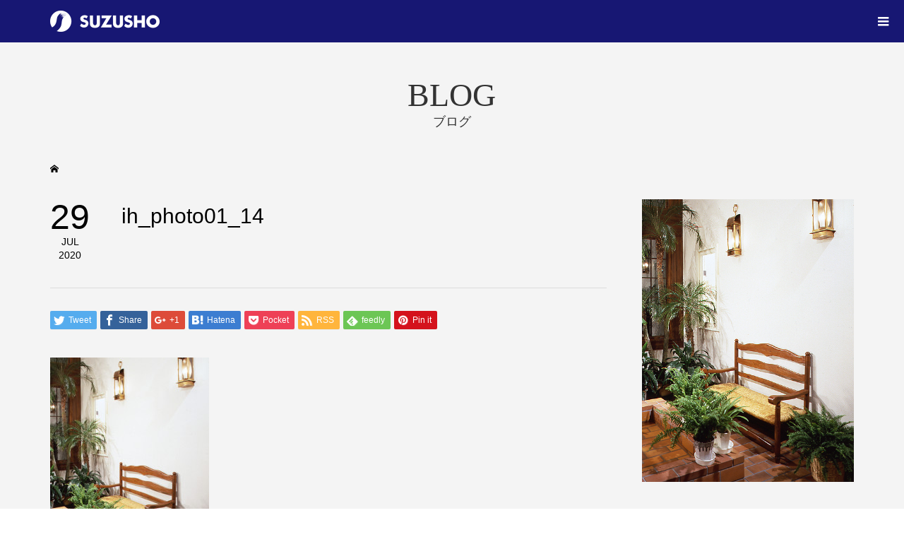

--- FILE ---
content_type: text/html; charset=UTF-8
request_url: https://www.suzusho.net/works/works_style01/ih_photo01_14/
body_size: 11009
content:
<!DOCTYPE html>
<html dir="ltr" lang="ja" xmlns:fb="https://www.facebook.com/2008/fbml" xmlns:addthis="https://www.addthis.com/help/api-spec"  prefix="og: https://ogp.me/ns#">
<head >
<meta charset="UTF-8">
<meta name="description" content="神奈川県と東京都の注文住宅・輸入住宅専門">
<meta name="viewport" content="width=device-width">
<link rel="apple-touch-icon" sizes="180x180" href="https://www.suzusho.net/wordpress/wp-content/uploads/2020/08/apple-touch-icon.png">
<link rel="stylesheet" href="https://cdnjs.cloudflare.com/ajax/libs/animate.css/3.7.0/animate.min.css">
<title>ih_photo01_14 | 鈴証建設株式会社</title>
	<style>img:is([sizes="auto" i], [sizes^="auto," i]) { contain-intrinsic-size: 3000px 1500px }</style>
	
		<!-- All in One SEO 4.8.5 - aioseo.com -->
	<meta name="robots" content="max-snippet:-1, max-image-preview:large, max-video-preview:-1" />
	<meta name="author" content="suzusho_wp_admin"/>
	<link rel="canonical" href="https://www.suzusho.net/works/works_style01/ih_photo01_14/" />
	<meta name="generator" content="All in One SEO (AIOSEO) 4.8.5" />
		<meta property="og:locale" content="ja_JP" />
		<meta property="og:site_name" content="鈴証建設株式会社 | 神奈川県と東京都の注文住宅・輸入住宅専門" />
		<meta property="og:type" content="article" />
		<meta property="og:title" content="ih_photo01_14 | 鈴証建設株式会社" />
		<meta property="og:url" content="https://www.suzusho.net/works/works_style01/ih_photo01_14/" />
		<meta property="article:published_time" content="2020-07-29T06:46:09+00:00" />
		<meta property="article:modified_time" content="2020-07-29T06:46:09+00:00" />
		<meta name="twitter:card" content="summary" />
		<meta name="twitter:title" content="ih_photo01_14 | 鈴証建設株式会社" />
		<script type="application/ld+json" class="aioseo-schema">
			{"@context":"https:\/\/schema.org","@graph":[{"@type":"BreadcrumbList","@id":"https:\/\/www.suzusho.net\/works\/works_style01\/ih_photo01_14\/#breadcrumblist","itemListElement":[{"@type":"ListItem","@id":"https:\/\/www.suzusho.net#listItem","position":1,"name":"\u30db\u30fc\u30e0","item":"https:\/\/www.suzusho.net","nextItem":{"@type":"ListItem","@id":"https:\/\/www.suzusho.net\/works\/works_style01\/ih_photo01_14\/#listItem","name":"ih_photo01_14"}},{"@type":"ListItem","@id":"https:\/\/www.suzusho.net\/works\/works_style01\/ih_photo01_14\/#listItem","position":2,"name":"ih_photo01_14","previousItem":{"@type":"ListItem","@id":"https:\/\/www.suzusho.net#listItem","name":"\u30db\u30fc\u30e0"}}]},{"@type":"ItemPage","@id":"https:\/\/www.suzusho.net\/works\/works_style01\/ih_photo01_14\/#itempage","url":"https:\/\/www.suzusho.net\/works\/works_style01\/ih_photo01_14\/","name":"ih_photo01_14 | \u9234\u8a3c\u5efa\u8a2d\u682a\u5f0f\u4f1a\u793e","inLanguage":"ja","isPartOf":{"@id":"https:\/\/www.suzusho.net\/#website"},"breadcrumb":{"@id":"https:\/\/www.suzusho.net\/works\/works_style01\/ih_photo01_14\/#breadcrumblist"},"author":{"@id":"https:\/\/www.suzusho.net\/author\/suzusho_wp_admin\/#author"},"creator":{"@id":"https:\/\/www.suzusho.net\/author\/suzusho_wp_admin\/#author"},"datePublished":"2020-07-29T15:46:09+09:00","dateModified":"2020-07-29T15:46:09+09:00"},{"@type":"Organization","@id":"https:\/\/www.suzusho.net\/#organization","name":"\u9234\u8a3c\u5efa\u8a2d\u682a\u5f0f\u4f1a\u793e","description":"\u795e\u5948\u5ddd\u770c\u3068\u6771\u4eac\u90fd\u306e\u6ce8\u6587\u4f4f\u5b85\u30fb\u8f38\u5165\u4f4f\u5b85\u5c02\u9580","url":"https:\/\/www.suzusho.net\/"},{"@type":"Person","@id":"https:\/\/www.suzusho.net\/author\/suzusho_wp_admin\/#author","url":"https:\/\/www.suzusho.net\/author\/suzusho_wp_admin\/","name":"suzusho_wp_admin","image":{"@type":"ImageObject","@id":"https:\/\/www.suzusho.net\/works\/works_style01\/ih_photo01_14\/#authorImage","url":"https:\/\/secure.gravatar.com\/avatar\/0ccb0b61e2a9569bdd2491c0253bb48103aaf6f0f9ca7249117e16fe48485153?s=96&d=mm&r=g","width":96,"height":96,"caption":"suzusho_wp_admin"}},{"@type":"WebSite","@id":"https:\/\/www.suzusho.net\/#website","url":"https:\/\/www.suzusho.net\/","name":"\u9234\u8a3c\u5efa\u8a2d\u682a\u5f0f\u4f1a\u793e","description":"\u795e\u5948\u5ddd\u770c\u3068\u6771\u4eac\u90fd\u306e\u6ce8\u6587\u4f4f\u5b85\u30fb\u8f38\u5165\u4f4f\u5b85\u5c02\u9580","inLanguage":"ja","publisher":{"@id":"https:\/\/www.suzusho.net\/#organization"}}]}
		</script>
		<!-- All in One SEO -->

<link rel='dns-prefetch' href='//s7.addthis.com' />
<link rel="alternate" type="application/rss+xml" title="鈴証建設株式会社 &raquo; ih_photo01_14 のコメントのフィード" href="https://www.suzusho.net/works/works_style01/ih_photo01_14/feed/" />
<link rel='stylesheet' id='wp-block-library-css' href='https://www.suzusho.net/wordpress/wp-includes/css/dist/block-library/style.min.css?ver=6.8.3' type='text/css' media='all' />
<style id='classic-theme-styles-inline-css' type='text/css'>
/*! This file is auto-generated */
.wp-block-button__link{color:#fff;background-color:#32373c;border-radius:9999px;box-shadow:none;text-decoration:none;padding:calc(.667em + 2px) calc(1.333em + 2px);font-size:1.125em}.wp-block-file__button{background:#32373c;color:#fff;text-decoration:none}
</style>
<style id='global-styles-inline-css' type='text/css'>
:root{--wp--preset--aspect-ratio--square: 1;--wp--preset--aspect-ratio--4-3: 4/3;--wp--preset--aspect-ratio--3-4: 3/4;--wp--preset--aspect-ratio--3-2: 3/2;--wp--preset--aspect-ratio--2-3: 2/3;--wp--preset--aspect-ratio--16-9: 16/9;--wp--preset--aspect-ratio--9-16: 9/16;--wp--preset--color--black: #000000;--wp--preset--color--cyan-bluish-gray: #abb8c3;--wp--preset--color--white: #ffffff;--wp--preset--color--pale-pink: #f78da7;--wp--preset--color--vivid-red: #cf2e2e;--wp--preset--color--luminous-vivid-orange: #ff6900;--wp--preset--color--luminous-vivid-amber: #fcb900;--wp--preset--color--light-green-cyan: #7bdcb5;--wp--preset--color--vivid-green-cyan: #00d084;--wp--preset--color--pale-cyan-blue: #8ed1fc;--wp--preset--color--vivid-cyan-blue: #0693e3;--wp--preset--color--vivid-purple: #9b51e0;--wp--preset--gradient--vivid-cyan-blue-to-vivid-purple: linear-gradient(135deg,rgba(6,147,227,1) 0%,rgb(155,81,224) 100%);--wp--preset--gradient--light-green-cyan-to-vivid-green-cyan: linear-gradient(135deg,rgb(122,220,180) 0%,rgb(0,208,130) 100%);--wp--preset--gradient--luminous-vivid-amber-to-luminous-vivid-orange: linear-gradient(135deg,rgba(252,185,0,1) 0%,rgba(255,105,0,1) 100%);--wp--preset--gradient--luminous-vivid-orange-to-vivid-red: linear-gradient(135deg,rgba(255,105,0,1) 0%,rgb(207,46,46) 100%);--wp--preset--gradient--very-light-gray-to-cyan-bluish-gray: linear-gradient(135deg,rgb(238,238,238) 0%,rgb(169,184,195) 100%);--wp--preset--gradient--cool-to-warm-spectrum: linear-gradient(135deg,rgb(74,234,220) 0%,rgb(151,120,209) 20%,rgb(207,42,186) 40%,rgb(238,44,130) 60%,rgb(251,105,98) 80%,rgb(254,248,76) 100%);--wp--preset--gradient--blush-light-purple: linear-gradient(135deg,rgb(255,206,236) 0%,rgb(152,150,240) 100%);--wp--preset--gradient--blush-bordeaux: linear-gradient(135deg,rgb(254,205,165) 0%,rgb(254,45,45) 50%,rgb(107,0,62) 100%);--wp--preset--gradient--luminous-dusk: linear-gradient(135deg,rgb(255,203,112) 0%,rgb(199,81,192) 50%,rgb(65,88,208) 100%);--wp--preset--gradient--pale-ocean: linear-gradient(135deg,rgb(255,245,203) 0%,rgb(182,227,212) 50%,rgb(51,167,181) 100%);--wp--preset--gradient--electric-grass: linear-gradient(135deg,rgb(202,248,128) 0%,rgb(113,206,126) 100%);--wp--preset--gradient--midnight: linear-gradient(135deg,rgb(2,3,129) 0%,rgb(40,116,252) 100%);--wp--preset--font-size--small: 13px;--wp--preset--font-size--medium: 20px;--wp--preset--font-size--large: 36px;--wp--preset--font-size--x-large: 42px;--wp--preset--spacing--20: 0.44rem;--wp--preset--spacing--30: 0.67rem;--wp--preset--spacing--40: 1rem;--wp--preset--spacing--50: 1.5rem;--wp--preset--spacing--60: 2.25rem;--wp--preset--spacing--70: 3.38rem;--wp--preset--spacing--80: 5.06rem;--wp--preset--shadow--natural: 6px 6px 9px rgba(0, 0, 0, 0.2);--wp--preset--shadow--deep: 12px 12px 50px rgba(0, 0, 0, 0.4);--wp--preset--shadow--sharp: 6px 6px 0px rgba(0, 0, 0, 0.2);--wp--preset--shadow--outlined: 6px 6px 0px -3px rgba(255, 255, 255, 1), 6px 6px rgba(0, 0, 0, 1);--wp--preset--shadow--crisp: 6px 6px 0px rgba(0, 0, 0, 1);}:where(.is-layout-flex){gap: 0.5em;}:where(.is-layout-grid){gap: 0.5em;}body .is-layout-flex{display: flex;}.is-layout-flex{flex-wrap: wrap;align-items: center;}.is-layout-flex > :is(*, div){margin: 0;}body .is-layout-grid{display: grid;}.is-layout-grid > :is(*, div){margin: 0;}:where(.wp-block-columns.is-layout-flex){gap: 2em;}:where(.wp-block-columns.is-layout-grid){gap: 2em;}:where(.wp-block-post-template.is-layout-flex){gap: 1.25em;}:where(.wp-block-post-template.is-layout-grid){gap: 1.25em;}.has-black-color{color: var(--wp--preset--color--black) !important;}.has-cyan-bluish-gray-color{color: var(--wp--preset--color--cyan-bluish-gray) !important;}.has-white-color{color: var(--wp--preset--color--white) !important;}.has-pale-pink-color{color: var(--wp--preset--color--pale-pink) !important;}.has-vivid-red-color{color: var(--wp--preset--color--vivid-red) !important;}.has-luminous-vivid-orange-color{color: var(--wp--preset--color--luminous-vivid-orange) !important;}.has-luminous-vivid-amber-color{color: var(--wp--preset--color--luminous-vivid-amber) !important;}.has-light-green-cyan-color{color: var(--wp--preset--color--light-green-cyan) !important;}.has-vivid-green-cyan-color{color: var(--wp--preset--color--vivid-green-cyan) !important;}.has-pale-cyan-blue-color{color: var(--wp--preset--color--pale-cyan-blue) !important;}.has-vivid-cyan-blue-color{color: var(--wp--preset--color--vivid-cyan-blue) !important;}.has-vivid-purple-color{color: var(--wp--preset--color--vivid-purple) !important;}.has-black-background-color{background-color: var(--wp--preset--color--black) !important;}.has-cyan-bluish-gray-background-color{background-color: var(--wp--preset--color--cyan-bluish-gray) !important;}.has-white-background-color{background-color: var(--wp--preset--color--white) !important;}.has-pale-pink-background-color{background-color: var(--wp--preset--color--pale-pink) !important;}.has-vivid-red-background-color{background-color: var(--wp--preset--color--vivid-red) !important;}.has-luminous-vivid-orange-background-color{background-color: var(--wp--preset--color--luminous-vivid-orange) !important;}.has-luminous-vivid-amber-background-color{background-color: var(--wp--preset--color--luminous-vivid-amber) !important;}.has-light-green-cyan-background-color{background-color: var(--wp--preset--color--light-green-cyan) !important;}.has-vivid-green-cyan-background-color{background-color: var(--wp--preset--color--vivid-green-cyan) !important;}.has-pale-cyan-blue-background-color{background-color: var(--wp--preset--color--pale-cyan-blue) !important;}.has-vivid-cyan-blue-background-color{background-color: var(--wp--preset--color--vivid-cyan-blue) !important;}.has-vivid-purple-background-color{background-color: var(--wp--preset--color--vivid-purple) !important;}.has-black-border-color{border-color: var(--wp--preset--color--black) !important;}.has-cyan-bluish-gray-border-color{border-color: var(--wp--preset--color--cyan-bluish-gray) !important;}.has-white-border-color{border-color: var(--wp--preset--color--white) !important;}.has-pale-pink-border-color{border-color: var(--wp--preset--color--pale-pink) !important;}.has-vivid-red-border-color{border-color: var(--wp--preset--color--vivid-red) !important;}.has-luminous-vivid-orange-border-color{border-color: var(--wp--preset--color--luminous-vivid-orange) !important;}.has-luminous-vivid-amber-border-color{border-color: var(--wp--preset--color--luminous-vivid-amber) !important;}.has-light-green-cyan-border-color{border-color: var(--wp--preset--color--light-green-cyan) !important;}.has-vivid-green-cyan-border-color{border-color: var(--wp--preset--color--vivid-green-cyan) !important;}.has-pale-cyan-blue-border-color{border-color: var(--wp--preset--color--pale-cyan-blue) !important;}.has-vivid-cyan-blue-border-color{border-color: var(--wp--preset--color--vivid-cyan-blue) !important;}.has-vivid-purple-border-color{border-color: var(--wp--preset--color--vivid-purple) !important;}.has-vivid-cyan-blue-to-vivid-purple-gradient-background{background: var(--wp--preset--gradient--vivid-cyan-blue-to-vivid-purple) !important;}.has-light-green-cyan-to-vivid-green-cyan-gradient-background{background: var(--wp--preset--gradient--light-green-cyan-to-vivid-green-cyan) !important;}.has-luminous-vivid-amber-to-luminous-vivid-orange-gradient-background{background: var(--wp--preset--gradient--luminous-vivid-amber-to-luminous-vivid-orange) !important;}.has-luminous-vivid-orange-to-vivid-red-gradient-background{background: var(--wp--preset--gradient--luminous-vivid-orange-to-vivid-red) !important;}.has-very-light-gray-to-cyan-bluish-gray-gradient-background{background: var(--wp--preset--gradient--very-light-gray-to-cyan-bluish-gray) !important;}.has-cool-to-warm-spectrum-gradient-background{background: var(--wp--preset--gradient--cool-to-warm-spectrum) !important;}.has-blush-light-purple-gradient-background{background: var(--wp--preset--gradient--blush-light-purple) !important;}.has-blush-bordeaux-gradient-background{background: var(--wp--preset--gradient--blush-bordeaux) !important;}.has-luminous-dusk-gradient-background{background: var(--wp--preset--gradient--luminous-dusk) !important;}.has-pale-ocean-gradient-background{background: var(--wp--preset--gradient--pale-ocean) !important;}.has-electric-grass-gradient-background{background: var(--wp--preset--gradient--electric-grass) !important;}.has-midnight-gradient-background{background: var(--wp--preset--gradient--midnight) !important;}.has-small-font-size{font-size: var(--wp--preset--font-size--small) !important;}.has-medium-font-size{font-size: var(--wp--preset--font-size--medium) !important;}.has-large-font-size{font-size: var(--wp--preset--font-size--large) !important;}.has-x-large-font-size{font-size: var(--wp--preset--font-size--x-large) !important;}
:where(.wp-block-post-template.is-layout-flex){gap: 1.25em;}:where(.wp-block-post-template.is-layout-grid){gap: 1.25em;}
:where(.wp-block-columns.is-layout-flex){gap: 2em;}:where(.wp-block-columns.is-layout-grid){gap: 2em;}
:root :where(.wp-block-pullquote){font-size: 1.5em;line-height: 1.6;}
</style>
<link rel='stylesheet' id='contact-form-7-css' href='https://www.suzusho.net/wordpress/wp-content/plugins/contact-form-7/includes/css/styles.css?ver=5.7.7' type='text/css' media='all' />
<link rel='stylesheet' id='famous-style-css' href='https://www.suzusho.net/wordpress/wp-content/themes/famous_tcd064/style.css?ver=1.2.2' type='text/css' media='all' />
<link rel='stylesheet' id='famous-slick-css' href='https://www.suzusho.net/wordpress/wp-content/themes/famous_tcd064/css/slick.min.css?ver=6.8.3' type='text/css' media='all' />
<link rel='stylesheet' id='addthis_all_pages-css' href='https://www.suzusho.net/wordpress/wp-content/plugins/addthis/frontend/build/addthis_wordpress_public.min.css?ver=6.8.3' type='text/css' media='all' />
<script type="text/javascript" src="https://www.suzusho.net/wordpress/wp-includes/js/jquery/jquery.min.js?ver=3.7.1" id="jquery-core-js"></script>
<script type="text/javascript" src="https://www.suzusho.net/wordpress/wp-includes/js/jquery/jquery-migrate.min.js?ver=3.4.1" id="jquery-migrate-js"></script>
<script type="text/javascript" src="https://s7.addthis.com/js/300/addthis_widget.js?ver=6.8.3#pubid=wp-ef77961e1cc357deff8f922b04b014e4" id="addthis_widget-js"></script>
<link rel="https://api.w.org/" href="https://www.suzusho.net/wp-json/" /><link rel="alternate" title="JSON" type="application/json" href="https://www.suzusho.net/wp-json/wp/v2/media/667" /><link rel="EditURI" type="application/rsd+xml" title="RSD" href="https://www.suzusho.net/wordpress/xmlrpc.php?rsd" />
<meta name="generator" content="WordPress 6.8.3" />
<link rel='shortlink' href='https://www.suzusho.net/?p=667' />
<link rel="alternate" title="oEmbed (JSON)" type="application/json+oembed" href="https://www.suzusho.net/wp-json/oembed/1.0/embed?url=https%3A%2F%2Fwww.suzusho.net%2Fworks%2Fworks_style01%2Fih_photo01_14%2F" />
<link rel="alternate" title="oEmbed (XML)" type="text/xml+oembed" href="https://www.suzusho.net/wp-json/oembed/1.0/embed?url=https%3A%2F%2Fwww.suzusho.net%2Fworks%2Fworks_style01%2Fih_photo01_14%2F&#038;format=xml" />
<link rel="shortcut icon" href="https://www.suzusho.net/wordpress/wp-content/uploads/2020/08/suzusho.png">
<style>
.p-button:hover, .p-category-item:hover, .p-entry-works__pager .p-pager__item a:hover, .c-comment__form-submit:hover, c-comment__password-protected, .c-pw__btn--register, .c-pw__btn { background-color: #000000; }
.c-comment__tab-item.is-active a, .c-comment__tab-item a:hover, .c-comment__tab-item.is-active p { background-color: #000000; border-color: #000000; }
.c-comment__tab-item.is-active a:after, .c-comment__tab-item.is-active p:after { border-top-color: #000000; }
.p-breadcrumb__item a:hover, .p-social-nav a:hover, .p-gallery-modal__button:hover, .p-modal-cta__close:hover, .p-index-archive__item-category:hover, .p-widget-categories .toggle-children:hover, .p-widget .searchform #searchsubmit:hover, .p-widget-search .p-widget-search__submit:hover, .slick-arrow:hover { color: #ee3c00; }
.p-button, .p-pagetop a, .p-category-item, .p-page-links > span, .p-pager__item .current, .p-page-links a:hover, .p-pager__item a:hover, .p-works-gallery__filter-item.is-active span, .slick-dots li.slick-active button, .slick-dots li:hover button { background-color: #ee3c00; }
.p-headline, .p-widget__title { border-color: #ee3c00; }
a:hover, .p-entry__body a:hover, .p-author__box a:hover, a:hover .p-article__title, .p-entry-nav a:hover, .p-works-gallery__filter-item:hover span, .p-entry__body .pb_simple_table a:hover { color: #999999; }
.p-pagetop a:hover { background-color: #999999; }
.p-entry__body a { color: #ee3c00; }
body, input, textarea { font-family: "Segoe UI", Verdana, "游ゴシック", YuGothic, "Hiragino Kaku Gothic ProN", Meiryo, sans-serif; }
.p-logo, .p-page-header__title, .p-entry-works__title, .p-modal-cta__catch, .p-header-content__catch, .p-header-content__desc, .p-cb__item-headline, .p-index-about__image-label {
font-family: "Times New Roman", "游明朝", "Yu Mincho", "游明朝体", "YuMincho", "ヒラギノ明朝 Pro W3", "Hiragino Mincho Pro", "HiraMinProN-W3", "HGS明朝E", "ＭＳ Ｐ明朝", "MS PMincho", serif;
font-weight: 500;
}
.c-load--type1 { border: 3px solid rgba(153, 153, 153, 0.2); border-top-color: #000000; }
.p-hover-effect--type1:hover img { -webkit-transform: scale(1.2); -moz-transform: scale(1.2); -ms-transform: scale(1.2); transform: scale(1.2); }
.p-hover-effect--type2 img { margin-left: -8px; }
.p-hover-effect--type2:hover img { margin-left: 8px; }
.p-hover-effect--type1:hover .p-hover-effect__image { background: #000000; }
.p-hover-effect--type1:hover img { opacity: 0.8; }
.p-hover-effect--type2:hover .p-hover-effect__image { background: #000000; }
.p-hover-effect--type2:hover img { opacity: 0.5 }
.p-hover-effect--type3:hover .p-hover-effect__image { background: #000000; }
.p-hover-effect--type3:hover img { opacity: 0.5; }
.p-entry__title { font-size: 30px; }
.p-entry__title, .p-article-post__title { color: #000000; }
.p-entry__body { font-size: 16px; }
.p-entry__body, .p-entry__body .pb_simple_table a { color: #000000; }
.p-entry-information__title { font-size: 30px; }
.p-entry-information__title, .p-article-information__title { color: #000000; }
.p-entry-information__body, .p-entry-information__body .pb_simple_table a { color: #000000; font-size: 16px; }
.p-entry-works__title { color: #000000; font-size: 40px; }
.p-entry-works__body { color: #000000; font-size: 18px; }
.p-gallery-modal__overlay { background: rgba(0, 0, 0, 0.5); }
.p-article-voice__title { color: #000000; font-size: 16px; }
.p-entry-voice__body { color: #000000; font-size: 18px; }
.l-header__bar { background: rgba(23, 23, 115, 1); }
body.l-header__fix .is-header-fixed .l-header__bar { background: rgba(23, 23, 115, 0.8); }
.p-header__logo--text { font-size: 30px; }
.p-footer__logo--text { font-size: 30px; }
.l-header a, .p-global-nav a { color: #ffffff; }
.p-global-nav .sub-menu { background-color: #000000; }
.p-global-nav .sub-menu a { color: #ffffff; }
.p-global-nav .sub-menu a:hover, .p-global-nav .sub-menu .current-menu-item > a { background-color: #ee3c00; color: #ffffff; }
.p-footer-info, .p-footer__logo--text a { color: #ffffff; }
.p-footer-info.has-bg-image::after { background-color: rgba(255,255,255, 0); }
.p-footer-info__desc { font-size: 18px; }
.p-footer-info .p-social-nav a { color: #ffffff; }
.p-footer-info .p-social-nav a:hover { color: #ffffff; }
.p-footer-nav__container { background-color: #ffffff; }
.p-footer-nav, .p-footer-nav li a { color: #000000; }
.p-footer-nav li a:hover { color: #ff2828; }
.p-copyright { background-color: #000000; color: #ffffff; }
@media (min-width: 1350px) {
	.p-global-nav a:hover, .p-global-nav > li:hover > a, .p-global-nav > li.current-menu-item > a, .p-global-nav > li.is-active > a { color: #ee3c00; }
}
@media only screen and (max-width: 1349px) {
	.l-header__bar { background-color: rgba(23, 23, 115, 1); }
	.p-header__logo--text { font-size: 24px; }
	.p-global-nav { background-color: rgba(0,0,0, 1); }
	.p-global-nav a { color: #ffffff; }
	.p-global-nav a:hover, .p-global-nav .current-menu-item > a { background-color: rgba(238,60,0, 1); color: #ffffff; }
}
@media only screen and (max-width: 991px) {
	.p-footer__logo--text { font-size: 24px; }
	.p-footer-info__desc { font-size: 14px; }
	.p-entry__title { font-size: 18px; }
	.p-entry__body { font-size: 14px; }
	.p-entry-information__title { font-size: 18px; }
	.p-entry-information__body { font-size: 14px; }
	.p-entry-works__title { font-size: 34px; }
	.p-entry-works__body { font-size: 14px; }
	.p-article-voice__title { font-size: 16px; }
	.p-entry-voice__body { font-size: 14px; }
}
</style>
<style type="text/css">
.p-modal-cta { background-color: rgba(0, 0, 0, 0.6); }
</style>
<style type="text/css">

</style>
<script data-cfasync="false" type="text/javascript">if (window.addthis_product === undefined) { window.addthis_product = "wpp"; } if (window.wp_product_version === undefined) { window.wp_product_version = "wpp-6.2.7"; } if (window.addthis_share === undefined) { window.addthis_share = {}; } if (window.addthis_config === undefined) { window.addthis_config = {"data_track_clickback":true,"ignore_server_config":true,"ui_atversion":300}; } if (window.addthis_layers === undefined) { window.addthis_layers = {}; } if (window.addthis_layers_tools === undefined) { window.addthis_layers_tools = [{"responsiveshare":{"numPreferredServices":3,"counts":"none","size":"32px","style":"responsive","shareCountThreshold":0,"services":"facebook,twitter,lineme,hatena","elements":".addthis_inline_share_toolbox_2dh3","id":"responsiveshare"}}]; } else { window.addthis_layers_tools.push({"responsiveshare":{"numPreferredServices":3,"counts":"none","size":"32px","style":"responsive","shareCountThreshold":0,"services":"facebook,twitter,lineme,hatena","elements":".addthis_inline_share_toolbox_2dh3","id":"responsiveshare"}});  } if (window.addthis_plugin_info === undefined) { window.addthis_plugin_info = {"info_status":"enabled","cms_name":"WordPress","plugin_name":"Share Buttons by AddThis","plugin_version":"6.2.7","plugin_mode":"WordPress","anonymous_profile_id":"wp-ef77961e1cc357deff8f922b04b014e4","page_info":{"template":"posts","post_type":""},"sharing_enabled_on_post_via_metabox":false}; } 
                    (function() {
                      var first_load_interval_id = setInterval(function () {
                        if (typeof window.addthis !== 'undefined') {
                          window.clearInterval(first_load_interval_id);
                          if (typeof window.addthis_layers !== 'undefined' && Object.getOwnPropertyNames(window.addthis_layers).length > 0) {
                            window.addthis.layers(window.addthis_layers);
                          }
                          if (Array.isArray(window.addthis_layers_tools)) {
                            for (i = 0; i < window.addthis_layers_tools.length; i++) {
                              window.addthis.layers(window.addthis_layers_tools[i]);
                            }
                          }
                        }
                     },1000)
                    }());
                </script><!-- Global site tag (gtag.js) - Google Analytics -->
<script async src="https://www.googletagmanager.com/gtag/js?id=UA-176788711-1"></script>
<script>
  window.dataLayer = window.dataLayer || [];
  function gtag(){dataLayer.push(arguments);}
  gtag('js', new Date());

  gtag('config', 'UA-176788711-1');
</script>
</head>
<body class="attachment wp-singular attachment-template-default single single-attachment postid-667 attachmentid-667 attachment-jpeg wp-theme-famous_tcd064 l-sidebar--type2 l-header--type2 l-header--type2--mobile l-header__fix l-header__fix--mobile">




<header id="js-header" class="l-header">
	<div class="l-header__bar p-header__bar">
		<div class="p-header__bar__inner l-inner">
			<div class="p-logo p-header__logo">
				<a href="https://www.suzusho.net/"><img src="https://www.suzusho.net/wordpress/wp-content/uploads/2020/06/logo_header.png" alt="鈴証建設株式会社"></a>
			</div>
			<div class="p-logo p-header__logo--mobile p-header__logo--retina">
				<a href="https://www.suzusho.net/"><img src="https://www.suzusho.net/wordpress/wp-content/uploads/2020/07/logo_sp.png" alt="鈴証建設株式会社" width="155"></a>
			</div>
			<a href="#" id="js-menu-button" class="p-menu-button c-menu-button"></a>
<nav class="p-global-nav__container"><ul id="js-global-nav" class="p-global-nav"><li id="menu-item-70" class="menu-item menu-item-type-post_type menu-item-object-page menu-item-has-children menu-item-70"><a href="https://www.suzusho.net/concept/">鈴証について<span></span></a>
<ul class="sub-menu">
	<li id="menu-item-60" class="menu-item menu-item-type-post_type menu-item-object-page menu-item-60"><a href="https://www.suzusho.net/concept/">コンセプト<span></span></a></li>
	<li id="menu-item-59" class="menu-item menu-item-type-post_type menu-item-object-page menu-item-59"><a href="https://www.suzusho.net/strength/">わたしたちの強み<span></span></a></li>
	<li id="menu-item-58" class="menu-item menu-item-type-post_type menu-item-object-page menu-item-58"><a href="https://www.suzusho.net/message/">メッセージ<span></span></a></li>
</ul>
</li>
<li id="menu-item-66" class="menu-item menu-item-type-post_type menu-item-object-page menu-item-66"><a href="https://www.suzusho.net/newly-built/">新築<span></span></a></li>
<li id="menu-item-65" class="menu-item menu-item-type-post_type menu-item-object-page menu-item-65"><a href="https://www.suzusho.net/renovation/">リフォーム<span></span></a></li>
<li id="menu-item-126" class="menu-item menu-item-type-post_type_archive menu-item-object-works menu-item-126"><a href="https://www.suzusho.net/works/">施工例<span></span></a></li>
<li id="menu-item-125" class="menu-item menu-item-type-post_type_archive menu-item-object-voice menu-item-125"><a href="https://www.suzusho.net/voice/">お客様の声<span></span></a></li>
<li id="menu-item-64" class="menu-item menu-item-type-post_type menu-item-object-page menu-item-64"><a href="https://www.suzusho.net/specification/">仕様と保証体制<span></span></a></li>
<li id="menu-item-63" class="menu-item menu-item-type-post_type menu-item-object-page menu-item-63"><a href="https://www.suzusho.net/faq/">よくある質問<span></span></a></li>
<li id="menu-item-62" class="menu-item menu-item-type-post_type menu-item-object-page menu-item-62"><a href="https://www.suzusho.net/access/">アクセス<span></span></a></li>
<li id="menu-item-61" class="menu-item menu-item-type-post_type menu-item-object-page menu-item-61"><a href="https://www.suzusho.net/contact/">カタログ請求<span></span></a></li>
</ul></nav>		</div>
	</div>
</header>
<main class="l-main">
	<header id="js-page-header" class="p-page-header">
		<div class="p-page-header__inner l-inner">
			<h1 class="p-page-header__title">BLOG</h1>
			<p class="p-page-header__desc">ブログ</p>
		</div>
	</header>
	<div class="p-breadcrumb c-breadcrumb">
		<ul class="p-breadcrumb__inner c-breadcrumb__inner l-inner" itemscope itemtype="http://schema.org/BreadcrumbList">
			<li class="p-breadcrumb__item c-breadcrumb__item p-breadcrumb__item--home c-breadcrumb__item--home" itemprop="itemListElement" itemscope itemtype="http://schema.org/ListItem">
				<a href="https://www.suzusho.net/" itemtype="http://schema.org/Thing" itemprop="item"><span itemprop="name">HOME</span></a>
				<meta itemprop="position" content="1" />
			</li>
		</ul>
	</div>
	<div class="l-inner l-2columns">
		<article class="p-entry l-primary">
			<div class="p-entry__date_title">
				<time class="p-entry__date p-article__date" datetime="2020-07-29T15:46:09+09:00"><span class="p-article__date-day">29</span><span class="p-article__date-month">Jul</span><span class="p-article__date-year">2020</span></time>
				<h1 class="p-entry__title">ih_photo01_14</h1>
			</div>
			<div class="p-entry__inner">
				<ul class="p-entry__share c-share u-clearfix c-share--sm c-share--color">
					<li class="c-share__btn c-share__btn--twitter">
						<a href="http://twitter.com/share?text=ih_photo01_14&url=https%3A%2F%2Fwww.suzusho.net%2Fworks%2Fworks_style01%2Fih_photo01_14%2F&via=&tw_p=tweetbutton&related=" onclick="javascript:window.open(this.href, '', 'menubar=no,toolbar=no,resizable=yes,scrollbars=yes,height=400,width=600');return false;">
							<i class="c-share__icn c-share__icn--twitter"></i>
							<span class="c-share__title">Tweet</span>
						</a>
					</li>
					<li class="c-share__btn c-share__btn--facebook">
						<a href="//www.facebook.com/sharer/sharer.php?u=https://www.suzusho.net/works/works_style01/ih_photo01_14/&amp;t=ih_photo01_14" rel="nofollow" target="_blank">
							<i class="c-share__icn c-share__icn--facebook"></i>
							<span class="c-share__title">Share</span>
						</a>
					</li>
					<li class="c-share__btn c-share__btn--google-plus">
						<a href="https://plus.google.com/share?url=https%3A%2F%2Fwww.suzusho.net%2Fworks%2Fworks_style01%2Fih_photo01_14%2F" onclick="javascript:window.open(this.href, '', 'menubar=no,toolbar=no,resizable=yes,scrollbars=yes,height=600,width=500');return false;">
							<i class="c-share__icn c-share__icn--google-plus"></i>
							<span class="c-share__title">+1</span>
						</a>
					</li>
					<li class="c-share__btn c-share__btn--hatebu">
						<a href="http://b.hatena.ne.jp/add?mode=confirm&url=https%3A%2F%2Fwww.suzusho.net%2Fworks%2Fworks_style01%2Fih_photo01_14%2F" onclick="javascript:window.open(this.href, '', 'menubar=no,toolbar=no,resizable=yes,scrollbars=yes,height=400,width=510');return false;">
							<i class="c-share__icn c-share__icn--hatebu"></i>
							<span class="c-share__title">Hatena</span>
						</a>
					</li>
					<li class="c-share__btn c-share__btn--pocket">
						<a href="http://getpocket.com/edit?url=https%3A%2F%2Fwww.suzusho.net%2Fworks%2Fworks_style01%2Fih_photo01_14%2F&title=ih_photo01_14" target="_blank">
							<i class="c-share__icn c-share__icn--pocket"></i>
							<span class="c-share__title">Pocket</span>
						</a>
					</li>
					<li class="c-share__btn c-share__btn--rss">
						<a href="https://www.suzusho.net/feed/" target="_blank">
							<i class="c-share__icn c-share__icn--rss"></i>
							<span class="c-share__title">RSS</span>
						</a>
					</li>
					<li class="c-share__btn c-share__btn--feedly">
						<a href="http://feedly.com/index.html#subscription%2Ffeed%2Fhttps://www.suzusho.net/feed/" target="_blank">
							<i class="c-share__icn c-share__icn--feedly"></i>
							<span class="c-share__title">feedly</span>
						</a>
					</li>
					<li class="c-share__btn c-share__btn--pinterest">
						<a href="https://www.pinterest.com/pin/create/button/?url=https%3A%2F%2Fwww.suzusho.net%2Fworks%2Fworks_style01%2Fih_photo01_14%2F&media=https://www.suzusho.net/wordpress/wp-content/uploads/2020/07/ih_photo01_14.jpg&description=ih_photo01_14" rel="nofollow" target="_blank">
							<i class="c-share__icn c-share__icn--pinterest"></i>
							<span class="c-share__title">Pin it</span>
						</a>
					</li>
				</ul>
				<div class="p-entry__body">
<div class="at-above-post addthis_tool" data-url="https://www.suzusho.net/works/works_style01/ih_photo01_14/"></div><p class="attachment"><a href='https://www.suzusho.net/wordpress/wp-content/uploads/2020/07/ih_photo01_14.jpg'><img fetchpriority="high" decoding="async" width="225" height="300" src="https://www.suzusho.net/wordpress/wp-content/uploads/2020/07/ih_photo01_14-225x300.jpg" class="attachment-medium size-medium" alt="" /></a></p>
<!-- AddThis Advanced Settings above via filter on the_content --><!-- AddThis Advanced Settings below via filter on the_content --><!-- AddThis Advanced Settings generic via filter on the_content --><!-- AddThis Share Buttons above via filter on the_content --><!-- AddThis Share Buttons below via filter on the_content --><div class="at-below-post addthis_tool" data-url="https://www.suzusho.net/works/works_style01/ih_photo01_14/"></div><!-- AddThis Share Buttons generic via filter on the_content -->				</div>
				<ul class="p-entry__share c-share u-clearfix c-share--sm c-share--color">
					<li class="c-share__btn c-share__btn--twitter">
						<a href="http://twitter.com/share?text=ih_photo01_14&url=https%3A%2F%2Fwww.suzusho.net%2Fworks%2Fworks_style01%2Fih_photo01_14%2F&via=&tw_p=tweetbutton&related=" onclick="javascript:window.open(this.href, '', 'menubar=no,toolbar=no,resizable=yes,scrollbars=yes,height=400,width=600');return false;">
							<i class="c-share__icn c-share__icn--twitter"></i>
							<span class="c-share__title">Tweet</span>
						</a>
					</li>
					<li class="c-share__btn c-share__btn--facebook">
						<a href="//www.facebook.com/sharer/sharer.php?u=https://www.suzusho.net/works/works_style01/ih_photo01_14/&amp;t=ih_photo01_14" rel="nofollow" target="_blank">
							<i class="c-share__icn c-share__icn--facebook"></i>
							<span class="c-share__title">Share</span>
						</a>
					</li>
					<li class="c-share__btn c-share__btn--hatebu">
						<a href="http://b.hatena.ne.jp/add?mode=confirm&url=https%3A%2F%2Fwww.suzusho.net%2Fworks%2Fworks_style01%2Fih_photo01_14%2F" onclick="javascript:window.open(this.href, '', 'menubar=no,toolbar=no,resizable=yes,scrollbars=yes,height=400,width=510');return false;">
							<i class="c-share__icn c-share__icn--hatebu"></i>
							<span class="c-share__title">Hatena</span>
						</a>
					</li>
				</ul>
				<ul class="p-entry__meta c-meta-box u-clearfix">
					<li class="c-meta-box__item c-meta-box__item--category"></li>										<li class="c-meta-box__item c-meta-box__item--comment">コメント: <a href="#comment_headline">0</a></li>				</ul>
			</div>
<div class="c-comment">
	<ul id="js-comment__tab" class="c-comment__tab">
	<li class="c-comment__tab-item is-active"><p>コメント ( 0 )</p></li>
	<li class="c-comment__tab-item"><p>トラックバックは利用できません。</p></li>
	</ul>
	<div id="js-comment-area">
		<ol id="comments" class="c-comment__list">
			<li class="c-comment__list-item">
				<div class="c-comment__item-body"><p>この記事へのコメントはありません。</p></div>
			</li>
		</ol>
	</div>
	<fieldset id="respond" class="c-comment__form-wrapper">
		<div class="c-comment__cancel">
			<a rel="nofollow" id="cancel-comment-reply-link" href="/works/works_style01/ih_photo01_14/#respond" style="display:none;">返信をキャンセルする。</a>		</div>
		<form action="https://www.suzusho.net/wordpress/wp-comments-post.php" class="c-comment__form" method="post">
			<div class="c-comment__input">
				<label><span class="c-comment__label-text">名前 ( 必須 )</span><input type="text" name="author" value="" tabindex="1" aria-required="true"></label>
			</div>
			<div class="c-comment__input">
				<label><span class="c-comment__label-text">E-MAIL ( 必須 ) ※ 公開されません</span><input type="text" name="email" value="" tabindex="2" aria-required="true"></label>
			</div>
			<div class="c-comment__input">
				<label><span class="c-comment__label-text">URL</span><input type="text" name="url" value="" tabindex="3"></label>
			</div>
			<div class="c-comment__input">
				<textarea id="js-comment__textarea" name="comment" tabindex="4"></textarea>
			</div>
			<input type="submit" class="c-comment__form-submit p-button" tabindex="5" value="コメントをする">
			<div class="c-comment__form-hidden">
				<input type='hidden' name='comment_post_ID' value='667' id='comment_post_ID' />
<input type='hidden' name='comment_parent' id='comment_parent' value='0' />
			</div>
		</form>
	</fieldset>
</div>
		</article>
		<aside class="p-sidebar l-secondary">
<div class="p-widget p-widget-sidebar tcdw_ad_widget" id="tcdw_ad_widget-2">
<a href="" target="_blank"><img src="https://www.suzusho.net/wordpress/wp-content/uploads/2020/07/ih_photo01_14.jpg" alt=""></a>
</div>
<div class="p-widget p-widget-sidebar styled_post_list_tab_widget" id="styled_post_list_tab_widget-2">
<ul class="p-widget-list">
	<li class="p-widget-list__item no_post">登録されている記事はございません。</li>
</ul>
</div>
<div class="p-widget p-widget-sidebar tcdw_archive_list_widget" id="tcdw_archive_list_widget-2">
		<div class="p-dropdown">
			<div class="p-dropdown__title">月を選択</div>
			<ul class="p-dropdown__list">
							</ul>
		</div>
</div>
<div class="p-widget p-widget-sidebar google_search_widget" id="google_search_widget-2">
		<div class="p-widget-search">
			<form action="https://cse.google.com/cse" method="get">
				<div>
					<input class="p-widget-search__input" type="text" value="" name="q">
					<input class="p-widget-search__submit" type="submit" name="sa" value="&#xe915;">
					<input type="hidden" name="cx" value="">
					<input type="hidden" name="ie" value="UTF-8">
				</div>
			</form>
		</div>
</div>
		</aside>
	</div>
</main>


<div class="section-cta">
<div class="box-cta">
<img src="https://www.suzusho.net/wordpress/wp-content/uploads/2020/07/bg_cta.png" alt="" class="cont-img">
<div class="cont-body">
<div class="cont-item cont-tel"><a href="tel:046-241-4972"><img src="https://www.suzusho.net/wordpress/wp-content/uploads/2020/07/text_tel.png" alt="046-241-4972"></a></div>
<div class="cont-item cont-btn"><a href="https://www.suzusho.net/contact/"><img src="https://www.suzusho.net/wordpress/wp-content/uploads/2020/07/btn_catalog.png" alt="今すぐ無料カタログを請求する"></a></div>
</div>
</div><!-- /box-cta -->
</div><!-- /section-cta -->
<div class="box-sns">
	<!-- Created with a shortcode from an AddThis plugin --><div class="addthis_inline_share_toolbox_2dh3 addthis_tool"></div><!-- End of short code snippet --></div>


<div class="section-carousel">
<div class="box-carousel">
<ul class="cont-body">
        <li class="cont-item">
      <a href="https://www.suzusho.net/works/newly_220728_tg/">
        <figure><img src="https://www.suzusho.net/wordpress/wp-content/uploads/2022/07/works220727_tg_002-2.jpg" alt=""></figure>      </a>
    </li>
      <li class="cont-item">
      <a href="https://www.suzusho.net/works/newly_200614/">
        <figure><img src="https://www.suzusho.net/wordpress/wp-content/uploads/2020/07/200614_hk_03.jpg" alt=""></figure>      </a>
    </li>
      <li class="cont-item">
      <a href="https://www.suzusho.net/works/newly_181226_sj/">
        <figure><img src="https://www.suzusho.net/wordpress/wp-content/uploads/2020/07/works_20181226_001.jpg" alt=""></figure>      </a>
    </li>
      <li class="cont-item">
      <a href="https://www.suzusho.net/works/newly_201104_th/">
        <figure><img src="https://www.suzusho.net/wordpress/wp-content/uploads/2020/07/works_110427_01.jpg" alt=""></figure>      </a>
    </li>
      <li class="cont-item">
      <a href="https://www.suzusho.net/works/newly_121204/">
        <figure><img src="https://www.suzusho.net/wordpress/wp-content/uploads/2020/07/works_121204_01.jpg" alt=""></figure>      </a>
    </li>
      <li class="cont-item">
      <a href="https://www.suzusho.net/works/newly_201109_mt/">
        <figure><img src="https://www.suzusho.net/wordpress/wp-content/uploads/2020/07/works_110922_01.jpg" alt=""></figure>      </a>
    </li>
      <li class="cont-item">
      <a href="https://www.suzusho.net/works/20210331/">
        <figure><img src="https://www.suzusho.net/wordpress/wp-content/uploads/2021/06/210331_003.jpg" alt=""></figure>      </a>
    </li>
      <li class="cont-item">
      <a href="https://www.suzusho.net/works/shop_140530/">
        <figure><img src="https://www.suzusho.net/wordpress/wp-content/uploads/2020/07/works_140530_01.jpg" alt=""></figure>      </a>
    </li>
      <li class="cont-item">
      <a href="https://www.suzusho.net/works/newly_201112_mm/">
        <figure><img src="https://www.suzusho.net/wordpress/wp-content/uploads/2020/07/works_111218_01.jpg" alt=""></figure>      </a>
    </li>
      <li class="cont-item">
      <a href="https://www.suzusho.net/works/works_style04/">
        <figure><img src="https://www.suzusho.net/wordpress/wp-content/uploads/2020/06/img_style_federal.jpg" alt=""></figure>      </a>
    </li>
      <li class="cont-item">
      <a href="https://www.suzusho.net/works/newly_201303_1/">
        <figure><img src="https://www.suzusho.net/wordpress/wp-content/uploads/2020/07/works_130316_01.jpg" alt=""></figure>      </a>
    </li>
      <li class="cont-item">
      <a href="https://www.suzusho.net/works/works_20230822/">
        <figure><img src="https://www.suzusho.net/wordpress/wp-content/uploads/2023/10/works20230822_yg_003.jpg" alt=""></figure>      </a>
    </li>
      <li class="cont-item">
      <a href="https://www.suzusho.net/works/newly_200802_ic/">
        <figure><img src="https://www.suzusho.net/wordpress/wp-content/uploads/2020/07/works_080223_01.jpg" alt=""></figure>      </a>
    </li>
      <li class="cont-item">
      <a href="https://www.suzusho.net/works/20220418_md/">
        <figure><img src="https://www.suzusho.net/wordpress/wp-content/uploads/2022/04/d013.jpg" alt=""></figure>      </a>
    </li>
      <li class="cont-item">
      <a href="https://www.suzusho.net/works/works_230327/">
        <figure><img src="https://www.suzusho.net/wordpress/wp-content/uploads/2023/03/4.jpg" alt=""></figure>      </a>
    </li>
      <li class="cont-item">
      <a href="https://www.suzusho.net/works/newly_140530/">
        <figure><img src="https://www.suzusho.net/wordpress/wp-content/uploads/2020/07/works_140530_2_01.jpg" alt=""></figure>      </a>
    </li>
      <li class="cont-item">
      <a href="https://www.suzusho.net/works/newly_131123_2/">
        <figure><img src="https://www.suzusho.net/wordpress/wp-content/uploads/2020/07/works_131123_2_01.jpg" alt=""></figure>      </a>
    </li>
      <li class="cont-item">
      <a href="https://www.suzusho.net/works/works_style05/">
        <figure><img src="https://www.suzusho.net/wordpress/wp-content/uploads/2020/06/img_style_deer_field.jpg" alt=""></figure>      </a>
    </li>
      <li class="cont-item">
      <a href="https://www.suzusho.net/works/newly_120127_dv/">
        <figure><img src="https://www.suzusho.net/wordpress/wp-content/uploads/2020/07/works_120127_01.jpg" alt=""></figure>      </a>
    </li>
      <li class="cont-item">
      <a href="https://www.suzusho.net/works/works_140530_3/">
        <figure><img src="https://www.suzusho.net/wordpress/wp-content/uploads/2020/07/works_140530_3_01.jpg" alt=""></figure>      </a>
    </li>
    </ul>
</div><!-- /box-carousel -->
</div><!-- /section-carousel -->


<footer class="l-footer">
	<div class="p-footer-info has-bg-image has-bg-image-parallax" data-src="https://www.suzusho.net/wordpress/wp-content/uploads/2020/07/bg_footer02.jpg">
		<div class="p-footer-info__inner l-inner">
			<div class="p-logo p-footer__logo">
				<a href="https://www.suzusho.net/"><img src="https://www.suzusho.net/wordpress/wp-content/uploads/2020/06/logo_footer.png" alt="鈴証建設株式会社"></a>
			</div>
			<div class="p-logo p-footer__logo--mobile p-footer__logo--retina">
				<a href="https://www.suzusho.net/"><img src="https://www.suzusho.net/wordpress/wp-content/uploads/2020/06/logo_footer.png" alt="鈴証建設株式会社" width="194"></a>
			</div>
			<div class="box-address">
				<p><span class="cont-name">鈴証建設株式会社</span><br>〒243-0201　神奈川県厚木市上荻野286-2</p>
			</div>
			<ul class="p-social-nav"><li class="p-social-nav__item p-social-nav__item--instagram"><a href="https://www.instagram.com/suzusho_net/" target="_blank"></a></li></ul>
		<div class="box-address">
			<p><span class="cont-tel"><a href="tel:046-241-4972"><span>TEL</span> 046-241-4972</a></span><br>営業時間　8:30 - 12:00　13:00 - 18:00　休業日：日曜・祝日</p>
		</div>
		</div>
	</div>
	<nav class="p-footer-nav__container"><ul id="menu-gnavi" class="p-footer-nav l-inner"><li class="menu-item menu-item-type-post_type menu-item-object-page menu-item-70"><a href="https://www.suzusho.net/concept/">鈴証について</a></li><li class="menu-item menu-item-type-post_type menu-item-object-page menu-item-66"><a href="https://www.suzusho.net/newly-built/">新築</a></li><li class="menu-item menu-item-type-post_type menu-item-object-page menu-item-65"><a href="https://www.suzusho.net/renovation/">リフォーム</a></li><li class="menu-item menu-item-type-post_type_archive menu-item-object-works menu-item-126"><a href="https://www.suzusho.net/works/">施工例</a></li><li class="menu-item menu-item-type-post_type_archive menu-item-object-voice menu-item-125"><a href="https://www.suzusho.net/voice/">お客様の声</a></li><li class="menu-item menu-item-type-post_type menu-item-object-page menu-item-64"><a href="https://www.suzusho.net/specification/">仕様と保証体制</a></li><li class="menu-item menu-item-type-post_type menu-item-object-page menu-item-63"><a href="https://www.suzusho.net/faq/">よくある質問</a></li><li class="menu-item menu-item-type-post_type menu-item-object-page menu-item-62"><a href="https://www.suzusho.net/access/">アクセス</a></li><li class="menu-item menu-item-type-post_type menu-item-object-page menu-item-61"><a href="https://www.suzusho.net/contact/">カタログ請求</a></li></ul></nav>
	<div class="p-copyright">
		<div class="p-copyright__inner l-inner">
			<p>Copyright &copy;<span class="u-hidden-xs">2026</span> 鈴証建設株式会社. All Rights Reserved.</p>
		</div>
	</div>
	<div id="js-pagetop" class="p-pagetop"><a href="#"></a></div>
</footer>
<script type="speculationrules">
{"prefetch":[{"source":"document","where":{"and":[{"href_matches":"\/*"},{"not":{"href_matches":["\/wordpress\/wp-*.php","\/wordpress\/wp-admin\/*","\/wordpress\/wp-content\/uploads\/*","\/wordpress\/wp-content\/*","\/wordpress\/wp-content\/plugins\/*","\/wordpress\/wp-content\/themes\/famous_tcd064\/*","\/*\\?(.+)"]}},{"not":{"selector_matches":"a[rel~=\"nofollow\"]"}},{"not":{"selector_matches":".no-prefetch, .no-prefetch a"}}]},"eagerness":"conservative"}]}
</script>
<script type="text/javascript" src="https://www.suzusho.net/wordpress/wp-content/plugins/contact-form-7/includes/swv/js/index.js?ver=5.7.7" id="swv-js"></script>
<script type="text/javascript" id="contact-form-7-js-extra">
/* <![CDATA[ */
var wpcf7 = {"api":{"root":"https:\/\/www.suzusho.net\/wp-json\/","namespace":"contact-form-7\/v1"}};
/* ]]> */
</script>
<script type="text/javascript" src="https://www.suzusho.net/wordpress/wp-content/plugins/contact-form-7/includes/js/index.js?ver=5.7.7" id="contact-form-7-js"></script>
<script type="text/javascript" src="https://www.suzusho.net/wordpress/wp-content/themes/famous_tcd064/js/functions.js?ver=1.2.2" id="famous-script-js"></script>
<script type="text/javascript" src="https://www.suzusho.net/wordpress/wp-content/themes/famous_tcd064/js/slick.min.js?ver=1.2.2" id="famous-slick-js"></script>
<script type="text/javascript" src="https://www.suzusho.net/wordpress/wp-content/themes/famous_tcd064/js/header-fix.js?ver=1.2.2" id="famous-header-fix-js"></script>
<script>
jQuery(function($){
	var initialized = false;
	var initialize = function(){
		if (initialized) return;
		initialized = true;

		$(document).trigger('js-initialized');
		$(window).trigger('resize').trigger('scroll');
		  $('.box-carousel .cont-body').slick({
    autoplay: true,
    autoplaySpeed: 7000,
    arrows: false,
    variableWidth: true,
    centerMode: true,
    initialSlide: 2
  });

	};

	initialize();
	$(document).trigger('js-initialized-after');

});
</script>
</body>
</html>
